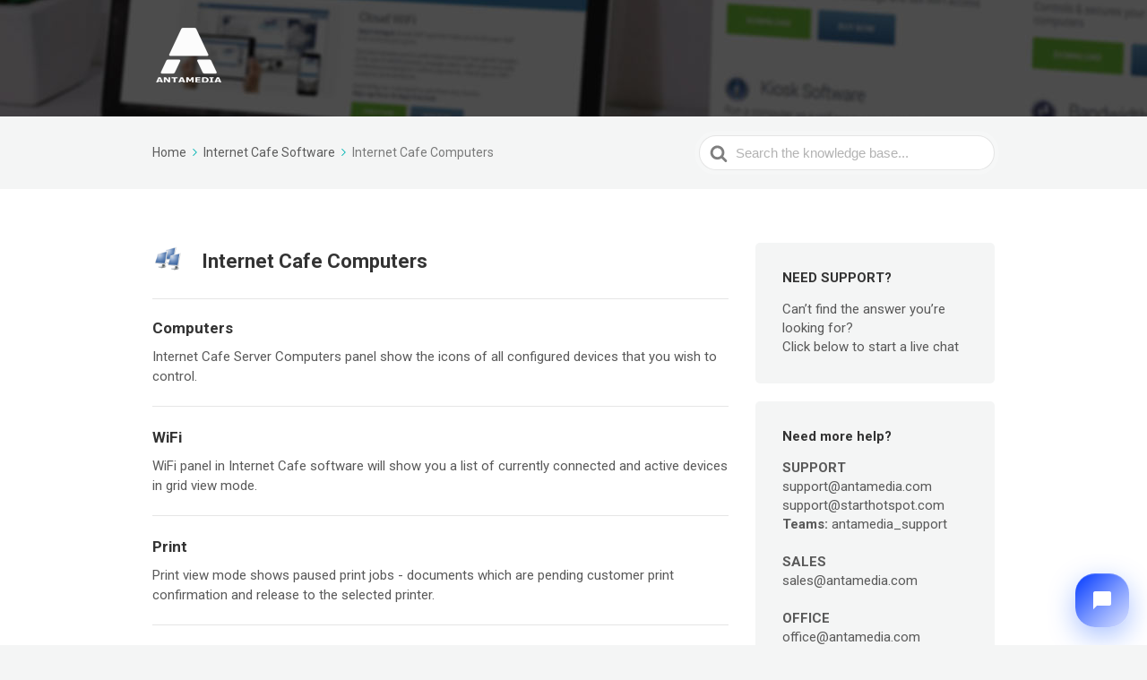

--- FILE ---
content_type: text/html; charset=UTF-8
request_url: https://go.antamedia.com/to/internet-cafe-computers-panel/
body_size: 5468
content:

<!DOCTYPE html>
<html lang="en-US" prefix="og: http://ogp.me/ns#">
    <head>
        <meta http-equiv="x-ua-compatible" content="ie=edge">
        <meta charset="UTF-8" />
        <meta name="viewport" content="width=device-width, initial-scale=1">
        <link rel="profile" href="https://gmpg.org/xfn/11" />
        <title>Internet Cafe Computers panel I Antamedia software</title>

<!-- This site is optimized with the Yoast SEO plugin v9.0.3 - https://yoast.com/wordpress/plugins/seo/ -->
<link rel="canonical" href="https://go.antamedia.com/to/internet-cafe-computers-panel/" />
<meta property="og:locale" content="en_US" />
<meta property="og:type" content="object" />
<meta property="og:title" content="Internet Cafe Computers panel I Antamedia software" />
<meta property="og:url" content="https://go.antamedia.com/to/internet-cafe-computers-panel/" />
<meta property="og:site_name" content="Help and support center" />
<meta name="twitter:card" content="summary_large_image" />
<meta name="twitter:title" content="Internet Cafe Computers panel I Antamedia software" />
<!-- / Yoast SEO plugin. -->

<link rel='dns-prefetch' href='//fonts.googleapis.com' />
<link rel='dns-prefetch' href='//s.w.org' />
<link rel="alternate" type="application/rss+xml" title="Help and support center &raquo; Feed" href="https://go.antamedia.com/feed/" />
<link rel="alternate" type="application/rss+xml" title="Help and support center &raquo; Comments Feed" href="https://go.antamedia.com/comments/feed/" />
<link rel="alternate" type="application/rss+xml" title="Help and support center &raquo; Internet Cafe Computers Article Category Feed" href="https://go.antamedia.com/to/internet-cafe-computers-panel/feed/" />
		<script type="b60129a945e5f069a43e815c-text/javascript">
			window._wpemojiSettings = {"baseUrl":"https:\/\/s.w.org\/images\/core\/emoji\/11\/72x72\/","ext":".png","svgUrl":"https:\/\/s.w.org\/images\/core\/emoji\/11\/svg\/","svgExt":".svg","source":{"concatemoji":"https:\/\/go.antamedia.com\/wp-includes\/js\/wp-emoji-release.min.js?ver=4.9.26"}};
			!function(e,a,t){var n,r,o,i=a.createElement("canvas"),p=i.getContext&&i.getContext("2d");function s(e,t){var a=String.fromCharCode;p.clearRect(0,0,i.width,i.height),p.fillText(a.apply(this,e),0,0);e=i.toDataURL();return p.clearRect(0,0,i.width,i.height),p.fillText(a.apply(this,t),0,0),e===i.toDataURL()}function c(e){var t=a.createElement("script");t.src=e,t.defer=t.type="text/javascript",a.getElementsByTagName("head")[0].appendChild(t)}for(o=Array("flag","emoji"),t.supports={everything:!0,everythingExceptFlag:!0},r=0;r<o.length;r++)t.supports[o[r]]=function(e){if(!p||!p.fillText)return!1;switch(p.textBaseline="top",p.font="600 32px Arial",e){case"flag":return s([55356,56826,55356,56819],[55356,56826,8203,55356,56819])?!1:!s([55356,57332,56128,56423,56128,56418,56128,56421,56128,56430,56128,56423,56128,56447],[55356,57332,8203,56128,56423,8203,56128,56418,8203,56128,56421,8203,56128,56430,8203,56128,56423,8203,56128,56447]);case"emoji":return!s([55358,56760,9792,65039],[55358,56760,8203,9792,65039])}return!1}(o[r]),t.supports.everything=t.supports.everything&&t.supports[o[r]],"flag"!==o[r]&&(t.supports.everythingExceptFlag=t.supports.everythingExceptFlag&&t.supports[o[r]]);t.supports.everythingExceptFlag=t.supports.everythingExceptFlag&&!t.supports.flag,t.DOMReady=!1,t.readyCallback=function(){t.DOMReady=!0},t.supports.everything||(n=function(){t.readyCallback()},a.addEventListener?(a.addEventListener("DOMContentLoaded",n,!1),e.addEventListener("load",n,!1)):(e.attachEvent("onload",n),a.attachEvent("onreadystatechange",function(){"complete"===a.readyState&&t.readyCallback()})),(n=t.source||{}).concatemoji?c(n.concatemoji):n.wpemoji&&n.twemoji&&(c(n.twemoji),c(n.wpemoji)))}(window,document,window._wpemojiSettings);
		</script>
		<style type="text/css">
img.wp-smiley,
img.emoji {
	display: inline !important;
	border: none !important;
	box-shadow: none !important;
	height: 1em !important;
	width: 1em !important;
	margin: 0 .07em !important;
	vertical-align: -0.1em !important;
	background: none !important;
	padding: 0 !important;
}
</style>
<link rel='stylesheet' id='responsive-lightbox-prettyphoto-css'  href='https://go.antamedia.com/wp-content/plugins/responsive-lightbox/assets/prettyphoto/css/prettyPhoto.min.css?ver=2.0.5' type='text/css' media='all' />
<link rel='stylesheet' id='ht-theme-style-css'  href='https://go.antamedia.com/wp-content/themes/knowall/css/style.css?ver=4.9.26' type='text/css' media='all' />
<style id='ht-theme-style-inline-css' type='text/css'>
.site-header {background-color: #00b4b3 }.nav-header > ul > li.menu-item-has-children > a::after {background-image: url("data:image/svg+xml,%3Csvg xmlns='http://www.w3.org/2000/svg' viewBox='0 0 34.1 19' fill='%23ffffff'%3E%3Cpath d='M17 19c-0.5 0-1-0.2-1.4-0.6L0.6 3.4c-0.8-0.8-0.8-2 0-2.8 0.8-0.8 2-0.8 2.8 0L17 14.2 30.7 0.6c0.8-0.8 2-0.8 2.8 0 0.8 0.8 0.8 2 0 2.8L18.4 18.4C18 18.8 17.5 19 17 19z'/%3E%3C/svg%3E");}.ht-container, .ht-sitecontainer--boxed { max-width: 1000px }.hkb-category .hkb-category__link { border-bottom: 1px solid #e6e6e6; } .hkb-category.hkb-category--witharticles { border-bottom: 1px solid #e6e6e6; }.hkb_widget_toc ol li.active > a { background: rgba( 0 ,180, 179, 0.8); }
</style>
<link rel='stylesheet' id='ht-childtheme-style-css'  href='https://go.antamedia.com/wp-content/themes/knowall-child/style.css?ver=4.9.26' type='text/css' media='all' />
<link rel='stylesheet' id='kirki_google_fonts-css'  href='https://fonts.googleapis.com/css?family=Roboto%3A700%2Cregular&#038;subset' type='text/css' media='all' />
<link rel='stylesheet' id='kirki-styles-ht_theme-css'  href='https://go.antamedia.com/wp-content/themes/knowall/inc/kirki/assets/css/kirki-styles.css' type='text/css' media='all' />
<style id='kirki-styles-ht_theme-inline-css' type='text/css'>
.site-header .site-header__title, .nav-header ul li a{color:#fff;}.nav-header .nav-header__mtoggle span, .nav-header .nav-header__mtoggle span::before, .nav-header .nav-header__mtoggle span::after{background:#fff;}a{color:#00b4b3;}button, input[type="reset"], input[type="submit"], input[type="button"], .hkb-article__content ol li:before, .hkb-article__content ul li:before, .hkb_widget_exit__btn{background:#00b4b3;}.hkb-breadcrumbs__icon{fill:#00b4b3;}.hkb-article__title a:hover, .ht-post__title a:hover{color:#00b4b3;}.hkb-article-attachment__icon{fill:#00b4b3;}a:hover{color:#00a8a8;}button:hover, input[type="reset"]:hover, input[type="submit"]:hover, input[type="button"]:hover, .ht-transferbox__btn:hover{background:#00a8a8;}.ht-container{max-width:1000px;}.ht-sitecontainer--boxed{max-width:1000px;}h1, h2, h3, h4, h5{font-family:Roboto, Helvetica, Arial, sans-serif;font-weight:700;font-style:normal;letter-spacing:0;color:#333333;}body{font-family:Roboto, Helvetica, Arial, sans-serif;font-weight:400;font-style:normal;font-size:17px;line-height:1.55;letter-spacing:0;color:#595959;}.hkb-category .hkb-category__iconwrap{flex-basis:35px;min-width:35px;}.hkb-category .hkb-category__iconwrap img, .ht-categoryheader .hkb-category__iconwrap img{max-width:35px;max-height:35px;}
</style>
<script type="b60129a945e5f069a43e815c-text/javascript" src='https://go.antamedia.com/wp-includes/js/jquery/jquery.js?ver=1.12.4'></script>
<script type="b60129a945e5f069a43e815c-text/javascript" src='https://go.antamedia.com/wp-includes/js/jquery/jquery-migrate.min.js?ver=1.4.1'></script>
<script type="b60129a945e5f069a43e815c-text/javascript" src='https://go.antamedia.com/wp-content/plugins/responsive-lightbox/assets/prettyphoto/js/jquery.prettyPhoto.min.js?ver=2.0.5'></script>
<script type="b60129a945e5f069a43e815c-text/javascript" src='https://go.antamedia.com/wp-content/plugins/responsive-lightbox/assets/infinitescroll/infinite-scroll.pkgd.min.js?ver=4.9.26'></script>
<script type="b60129a945e5f069a43e815c-text/javascript">
/* <![CDATA[ */
var rlArgs = {"script":"prettyphoto","selector":"lightbox","customEvents":"","activeGalleries":"1","animationSpeed":"normal","slideshow":"0","slideshowDelay":"5000","slideshowAutoplay":"0","opacity":"0.75","showTitle":"1","allowResize":"0","allowExpand":"1","width":"1080","height":"720","separator":"\/","theme":"light_rounded","horizontalPadding":"20","hideFlash":"0","wmode":"opaque","videoAutoplay":"0","modal":"0","deeplinking":"0","overlayGallery":"1","keyboardShortcuts":"1","social":"0","woocommerce_gallery":"0","ajaxurl":"https:\/\/go.antamedia.com\/wp-admin\/admin-ajax.php","nonce":"0352965fdf"};
/* ]]> */
</script>
<script type="b60129a945e5f069a43e815c-text/javascript" src='https://go.antamedia.com/wp-content/plugins/responsive-lightbox/js/front.js?ver=2.0.5'></script>
<link rel='https://api.w.org/' href='https://go.antamedia.com/wp-json/' />
<link rel="EditURI" type="application/rsd+xml" title="RSD" href="https://go.antamedia.com/xmlrpc.php?rsd" />
<link rel="wlwmanifest" type="application/wlwmanifest+xml" href="https://go.antamedia.com/wp-includes/wlwmanifest.xml" /> 
<meta name="generator" content="WordPress 4.9.26" />
<meta name="generator" content="Heroic Knowledge Base v2.11.4" />
<meta name="generator" content="KnowAll Child Theme v1.3.2" />
    </head>
<body class="archive tax-ht_kb_category term-internet-cafe-computers-panel term-91 ht-kb" itemscope itemtype="https://schema.org/WebPage" data-spy="scroll" data-offset="40" data-target="#navtoc">
<div class="ht-sitecontainer ht-sitecontainer--wide">

<!-- .site-header -->
<div class="site-header">

    <header class="site-header__banner" itemscope itemtype="http://schema.org/WPHeader">
    <div class="ht-container">

        <!-- .site-logo -->
        <div class="site-logo">
            <a href="https://go.antamedia.com" data-ht-sitetitle="Help and support center">
                                                    <img alt="Help and support center" src="https://go.antamedia.com/wp-content/themes/knowall/img/logo.png" />
                                                    <meta itemprop="headline" content="Help and support center">
                            </a>
        </div>
        <!-- /.site-logo -->

                    <!-- .nav-primary -->
            <nav class="nav-header" itemscope itemtype="https://schema.org/SiteNavigationElement">
                <button id="ht-navtoggle" class="nav-header__mtoggle"><span>Menu</span></button>
                            </nav>
            <!-- /.nav-primary -->
        
    </div>
    </header>
    <!-- /.site-header -->

    
    

</div>
<!-- /.site-header -->

<div class="ht-pageheader">
<div class="ht-container">

    
<!-- .hkb-breadcrumbs -->
<div class="hkb-breadcrumbs_wrap">
            <ol class="hkb-breadcrumbs" itemscope itemtype="https://schema.org/BreadcrumbList" >
                                        <li itemprop="itemListElement" itemscope itemtype="https://schema.org/ListItem">
                                            <a itemprop="item" href="https://go.antamedia.com">
                            <span itemprop="name">Home</span>
                            <svg class="hkb-breadcrumbs__icon" xmlns="http://www.w3.org/2000/svg" viewBox="0 0 19 34.1"><g><path d="M19,17c0,0.5-0.2,1-0.6,1.4L3.4,33.5c-0.8,0.8-2,0.8-2.8,0c-0.8-0.8-0.8-2,0-2.8L14.2,17L0.6,3.4c-0.8-0.8-0.8-2,0-2.8  c0.8-0.8,2-0.8,2.8,0l15.1,15.1C18.8,16,19,16.5,19,17z"/></g></svg>
                        </a>
                                        <meta itemprop="position" content="1" />
                </li>               
                            <li itemprop="itemListElement" itemscope itemtype="https://schema.org/ListItem">
                                            <a itemprop="item" href="https://go.antamedia.com/to/internet-cafe/">
                            <span itemprop="name">Internet Cafe Software</span>
                            <svg class="hkb-breadcrumbs__icon" xmlns="http://www.w3.org/2000/svg" viewBox="0 0 19 34.1"><g><path d="M19,17c0,0.5-0.2,1-0.6,1.4L3.4,33.5c-0.8,0.8-2,0.8-2.8,0c-0.8-0.8-0.8-2,0-2.8L14.2,17L0.6,3.4c-0.8-0.8-0.8-2,0-2.8  c0.8-0.8,2-0.8,2.8,0l15.1,15.1C18.8,16,19,16.5,19,17z"/></g></svg>
                        </a>
                                        <meta itemprop="position" content="2" />
                </li>               
                            <li itemprop="itemListElement" itemscope itemtype="https://schema.org/ListItem">
                                            <span itemprop="item">
                            <span itemprop="name">Internet Cafe Computers</span>
                        </span> 
                                        <meta itemprop="position" content="3" />
                </li>               
                    </ol>       
    </div>  
<!-- /.hkb-breadcrumbs -->    
<form class="hkb-site-search" method="get" action="https://go.antamedia.com/">
    <label class="hkb-screen-reader-text" for="hkb-search">Search For</label>
    <input id="hkb-search" class="hkb-site-search__field" type="text" value="" placeholder="Search the knowledge base..." name="s" autocomplete="off">
    <img class="hkb-site-search__loader" src="https://go.antamedia.com/wp-content/themes/knowall/img/loading.svg" alt="Searching..." />
    <input type="hidden" name="ht-kb-search" value="1" />
    <button class="hkb-site-search__button" type="submit"><span>Search</span></button>
</form>
</div>
</div>
<!-- .ht-page -->
<div class="ht-page ht-page--sidebarright">
<div class="ht-container">

    
    <div class="ht-page__content">
                <div class="ht-categoryheader  hkb-category--style7 hkb-category--withicon">
                            <div class="hkb-category__iconwrap"><img src="https://go.antamedia.com/wp-content/uploads/2019/04/computers_icon.png" class="hkb-category__icon" alt="Internet Cafe Computers" /></div>
                        <div class="ht-categoryheader__content">
                <h1 class="ht-categoryheader__title">
                    Internet Cafe Computers                </h1>
                            </div>
        </div>

    	
                    
        <ul class="ht-articlelist">
                        	<li>
        			<article id="post-2128" class="hkb-articlemini" itemscope itemtype="https://schema.org/CreativeWork">
	
	<h2 class="hkb-article__title" itemprop="headline">
	  <a href="https://go.antamedia.com/help/cafe-computers/">
	    Computers	  </a>
	</h2>

		  <div class="hkb-article__excerpt">
	   	Internet Cafe Server Computers panel show the icons of all configured devices that you wish to control.	  </div>
	    
</article>            	</li>
                        	<li>
        			<article id="post-2584" class="hkb-articlemini" itemscope itemtype="https://schema.org/CreativeWork">
	
	<h2 class="hkb-article__title" itemprop="headline">
	  <a href="https://go.antamedia.com/help/internet-cafe-computers-wifi/">
	    WiFi	  </a>
	</h2>

		  <div class="hkb-article__excerpt">
	   	WiFi panel in Internet Cafe software will show you a list of currently connected and active devices in grid view mode.	  </div>
	    
</article>            	</li>
                        	<li>
        			<article id="post-2583" class="hkb-articlemini" itemscope itemtype="https://schema.org/CreativeWork">
	
	<h2 class="hkb-article__title" itemprop="headline">
	  <a href="https://go.antamedia.com/help/cafe-print/">
	    Print	  </a>
	</h2>

		  <div class="hkb-article__excerpt">
	   	Print view mode shows paused print jobs - documents which are pending customer print confirmation and release to the selected printer.	  </div>
	    
</article>            	</li>
                        	<li>
        			<article id="post-2590" class="hkb-articlemini" itemscope itemtype="https://schema.org/CreativeWork">
	
	<h2 class="hkb-article__title" itemprop="headline">
	  <a href="https://go.antamedia.com/help/cafe-chat/">
	    Chat	  </a>
	</h2>

		  <div class="hkb-article__excerpt">
	   	Chat button will load chat window over which you can communicate with all client computers or some of them individually.	  </div>
	    
</article>            	</li>
                        	<li>
        			<article id="post-2593" class="hkb-articlemini" itemscope itemtype="https://schema.org/CreativeWork">
	
	<h2 class="hkb-article__title" itemprop="headline">
	  <a href="https://go.antamedia.com/help/cafe-menu/">
	    Menu	  </a>
	</h2>

		  <div class="hkb-article__excerpt">
	   	From Menu page operator can see finished sessions, orders, customers messages and running applications on Client computers	  </div>
	    
</article>            	</li>
                        	<li>
        			<article id="post-2600" class="hkb-articlemini" itemscope itemtype="https://schema.org/CreativeWork">
	
	<h2 class="hkb-article__title" itemprop="headline">
	  <a href="https://go.antamedia.com/help/cafe-client-management/">
	    Client Management	  </a>
	</h2>

		  <div class="hkb-article__excerpt">
	   	Management of the client computers is also carried out from the Computer panel.	  </div>
	    
</article>            	</li>
                   
        </ul>

        
        
    </div>

    	<!-- .sidebar -->
	<aside class="sidebar" itemscope itemtype="https://schema.org/WPSideBar">   
		<section id="text-3" class="widget widget_text"><h3 class="widget__title">NEED SUPPORT?</h3>			<div class="textwidget"><p>Can&#8217;t find the answer you&#8217;re looking for?<br />
Click below to start a live chat</p>
</div>
		</section><section id="custom_html-2" class="widget_text widget widget_custom_html"><h3 class="widget__title">Need more help?</h3><div class="textwidget custom-html-widget"><strong>SUPPORT</strong>
<br><a href="/cdn-cgi/l/email-protection" class="__cf_email__" data-cfemail="097a7c7979667b7d4968677d68646c6d6068276a6664">[email&#160;protected]</a>
<br><a href="/cdn-cgi/l/email-protection" class="__cf_email__" data-cfemail="9be8eeebebf4e9efdbe8effae9eff3f4efe8ebf4efb5f8f4f6">[email&#160;protected]</a>
<strong>Teams:</strong> antamedia_support
<br>
<br>
<strong>SALES</strong><br>
<a href="/cdn-cgi/l/email-protection" class="__cf_email__" data-cfemail="1261737e776152737c66737f77767b733c717d7f">[email&#160;protected]</a>
<br>
<br>
<strong>OFFICE</strong> <a href="/cdn-cgi/l/email-protection" class="__cf_email__" data-cfemail="640b02020d070124050a10050901000d054a070b09">[email&#160;protected]</a>
<br></div></section>	</aside>
	<!-- /.sidebar -->

</div>
</div>
<!-- /.ht-page -->

<!-- .site-footer -->
<footer class="site-footer" itemscope itemtype="https://schema.org/WPFooter">
<div class="ht-container">

				<nav class="nav-footer">
			<div class="menu-footer-menu-container"><ul id="menu-footer-menu" class=""><li id="menu-item-895" class="menu-item menu-item-type-custom menu-item-object-custom menu-item-895"><a target="_blank" href="https://www.antamedia.com/">Antamedia Home</a></li>
<li id="menu-item-4790" class="menu-item menu-item-type-custom menu-item-object-custom menu-item-4790"><a href="https://www.antamedia.com/contact/">Contact</a></li>
</ul></div>		</nav>
	
</div>
</footer> 
<!-- /.site-footer -->

<div class="ht-global-overlay"></div>
<script data-cfasync="false" src="/cdn-cgi/scripts/5c5dd728/cloudflare-static/email-decode.min.js"></script><script type="b60129a945e5f069a43e815c-text/javascript" src='https://go.antamedia.com/wp-content/plugins/ht-knowledge-base/js/jquery.livesearch.js?ver=4.9.26'></script>
<script type="b60129a945e5f069a43e815c-text/javascript">
/* <![CDATA[ */
var hkbJSSettings = {"liveSearchUrl":"https:\/\/go.antamedia.com\/?ajax=1&ht-kb-search=1&s=","focusSearchBox":""};
/* ]]> */
</script>
<script type="b60129a945e5f069a43e815c-text/javascript" src='https://go.antamedia.com/wp-content/plugins/ht-knowledge-base/js/hkb-livesearch-js.min.js?ver=4.9.26'></script>
<script type="b60129a945e5f069a43e815c-text/javascript" src='https://go.antamedia.com/wp-content/themes/knowall/js/js.min.js?ver=4.9.26'></script>
<script type="b60129a945e5f069a43e815c-text/javascript" src='https://go.antamedia.com/wp-content/themes/knowall/js/affix.js?ver=4.9.26'></script>
<script type="b60129a945e5f069a43e815c-text/javascript" src='https://go.antamedia.com/wp-content/themes/knowall/js/scrollspy.js?ver=4.9.26'></script>
<script type="b60129a945e5f069a43e815c-text/javascript" src='https://go.antamedia.com/wp-includes/js/wp-embed.min.js?ver=4.9.26'></script>
</div>
<!-- /.ht-site-container -->
<script async src="https://antamedia.net/Scripts/Chat/chat.widget.js" data-amc-key="AAAA2C353985" type="b60129a945e5f069a43e815c-text/javascript"></script>
<script src="/cdn-cgi/scripts/7d0fa10a/cloudflare-static/rocket-loader.min.js" data-cf-settings="b60129a945e5f069a43e815c-|49" defer></script></body>
</html>

--- FILE ---
content_type: text/css
request_url: https://go.antamedia.com/wp-content/themes/knowall-child/style.css?ver=4.9.26
body_size: 92
content:
/*
Theme Name:     KnowAll Child Theme
Theme URI: 		http://herothemes.com/
Description:    Child theme for KnowAll 
Author: 		HeroThemes
Author URI: 	http://herothemes.com
Template:       knowall
Version:        1.0.0
*/

/* ------- Insert custom styles below this line ------- */

.site-header {
    background-image: url(https://go.antamedia.com/wp-content/uploads/2019/04/header4.jpg) !important;
    background-position: center center;
}

#site-header {
    background-image: url(https://go.antamedia.com/wp-content/uploads/2019/04/header4.jpg) !important;
    background-position: center center;
}

.icon_title{float:left !important;    padding-right: 6px;}

.h5title{
    padding-top: 0px !important;
    padding-bottom: 0px !important;
    margin: 0px !important;
}

.hkb-breadcrumbs_wrap img {
    display: none !important;
}

.hkb-feedback {
    display: none !important;
}

.hkb-article__title a:hover, .ht-post__title a:hover {

    color: #5780b2;

}

.hkb_widget_exit__btn {
    background: #5780b2;
}

.hkb_widget_toc ol li.active > a {

    background: #5780b2;

}

.hkb_widget_exit__btn{
	border-radius: 5px  !important;
	background: #8ac73c !important;
}

.site-header {
    background-color: #4b6c91 !important;
}


--- FILE ---
content_type: application/javascript
request_url: https://antamedia.net/Scripts/Chat/chat.widget.js
body_size: 16574
content:
/*! Antamedia Chat Widget - standalone injector */
(function(window, document){
  'use strict';
  if (window.AMChatWidget) return; // singleton
  var W = { version: '1.0.0' };
  window.AMChatWidget = W;

  // Read widget key from <script data-amc-key="..."> or query ?k=...
  function getWidgetKey() {
    try {
      // Prefer currentScript
      var s = document.currentScript || null;
      // Fallback: scan for our script tag by name (either chat.widget.js or antamedia.chat.widget.js)
      if (!s) {
        var arr = document.getElementsByTagName('script');
        for (var i = arr.length - 1; i >= 0; i--) {
          var src = arr[i].src || '';
          if (/chat\.widget\.js|antamedia\.chat\.widget\.js/i.test(src)) { s = arr[i]; break; }
        }
      }
      var val = null;
      if (s) {
        if (s.getAttribute) val = s.getAttribute('data-amc-key');
        if (!val) {
          var m = /[?&]k=([^&#]+)/.exec(s.src || '');
          if (m) val = decodeURIComponent(m[1]);
        }
      }
      // Second pass: if no value yet, try to find a chat.widget.js tag specifically to read data attribute
      if (!val) {
        var list = document.getElementsByTagName('script');
        for (var j = list.length - 1; j >= 0; j--) {
          var src2 = list[j].src || '';
          if (/chat\.widget\.js/i.test(src2)) {
            var v2 = list[j].getAttribute && list[j].getAttribute('data-amc-key');
            if (v2) { val = v2; break; }
          }
        }
      }
      // Fallback to global
      if (!val && typeof window.AM_WIDGET_KEY === 'string') val = window.AM_WIDGET_KEY;
      return val || null;
    } catch (_) { return null; }
  }
  var WIDGET_KEY = getWidgetKey();

  // Determine base origin for API and assets. Default to the widget script's origin.
  function getBaseOrigin() {
    try {
      var s = document.currentScript || null;
      if (!s) {
        var arr = document.getElementsByTagName('script');
        for (var i = arr.length - 1; i >= 0; i--) {
          var src = arr[i].src || '';
          if (/chat\.widget\.js|antamedia\.chat\.widget\.js/i.test(src)) { s = arr[i]; break; }
        }
      }
      var override = s && s.getAttribute && s.getAttribute('data-amc-origin');
      if (override) { try { return new URL(override).origin; } catch (_) { return String(override).replace(/\/$/, ''); } }
      var origin = s && s.src ? new URL(s.src, location.href).origin : location.origin;
      return origin;
    } catch (_) { return location.origin; }
  }
  var BASE = getBaseOrigin();

  // --- Utilities
  function uuid(){
    try{
      var r = crypto.getRandomValues(new Uint8Array(16));
      r[6] = (r[6] & 0x0f) | 0x40; // version
      r[8] = (r[8] & 0x3f) | 0x80; // variant
      var h = Array.from(r).map(function(b){ return (b+0x100).toString(16).substr(1); }).join('');
      return h.substr(0,8)+'-'+h.substr(8,4)+'-'+h.substr(12,4)+'-'+h.substr(16,4)+'-'+h.substr(20);
    }catch(_){
      return (Math.random().toString(16).slice(2)+Date.now().toString(16)).replace(/(.{8})(.{4})(.{4})(.{4})(.{12}).*/, '$1-$2-$3-$4-$5');
    }
  }
  function el(tag, attrs, html){ var e = document.createElement(tag); if(attrs){ Object.keys(attrs).forEach(function(k){ e.setAttribute(k, attrs[k]); }); } if(html!=null) e.innerHTML = html; return e; }
  function injectStyle(css){ var s = el('style', { id: 'amc-style' }); s.textContent = css; (document.head||document.documentElement).appendChild(s); }
  function loadScript(src){ return new Promise(function(res, rej){ var s = el('script', { src: src, async: true }); s.onload = function(){ res(); }; s.onerror = function(){ rej(new Error('Failed to load '+src)); }; (document.head||document.documentElement).appendChild(s); }); }

  // --- Styles (scoped)
  var CSS = "\
#amc-panel, #amc-msgs, #amc-compose, #amc-prechat, #amc-card, #amc-floating, #amc-hdr { font-family: -apple-system, BlinkMacSystemFont, 'Segoe UI', Roboto, Oxygen, Ubuntu, Cantarell, 'Helvetica Neue', Arial, 'Noto Sans', 'Liberation Sans', sans-serif; } \
#amc-floating{position:fixed;right:20px;bottom:20px;width:60px;height:60px;border-radius:22px;display:flex;align-items:center;justify-content:center;cursor:pointer;opacity:0;transform:translateY(6px) scale(.98);pointer-events:none;background:transparent;box-shadow:0 10px 30px rgba(13,82,255,.35),0 1px 0 rgba(255,255,255,.2) inset;z-index:2147483647;transition:opacity .2s ease,transform .2s ease,box-shadow .2s ease} \
#amc-floating:hover{transform:translateY(-2px);box-shadow:0 14px 34px rgba(13,82,255,.45)} \
.amc-ready #amc-floating{opacity:1;transform:translateY(0) scale(1);pointer-events:auto} \
#amc-floating svg{display:block} \
#amc-panel{position:fixed;right:20px;bottom:100px;width:380px;height:min(70vh,600px);background:#fff;border-radius:18px;box-shadow:0 16px 40px rgba(0,0,0,.25);display:none;flex-direction:column;overflow:hidden;z-index:2147483647} \
@media (max-width: 480px) { \
  #amc-panel{right:10px;left:10px;width:auto;max-width:calc(100vw - 20px)} \
  #amc-floating{right:15px;bottom:15px} \
} \
#amc-panel.open{display:flex} \
#amc-hdr{background:linear-gradient(135deg,#0b4aa2 0%,#1f7ae0 60%,#2aa3ff 100%);color:#fff;padding:14px 16px;display:flex;justify-content:space-between;align-items:center} \
#amc-brand{width:40px;height:40px;border-radius:11%;background:#fff url('" + BASE + "/Content/images/Antamedia-header-logo.png') center/contain no-repeat;box-shadow:0 1px 3px rgba(0,0,0,.2);margin-right:10px} \
#amc-hleft{display:flex;align-items:center;gap:10px} \
#amc-htitle{font-size:14px;font-weight:600} \
#amc-hsub{font-size:12px;opacity:.9;margin-top:2px} \
#amc-min{background:rgba(255,255,255,.18);color:#fff;border:0;width:28px;height:28px;border-radius:6px;cursor:pointer;display:flex;align-items:center;justify-content:center} \
#amc-msgs{flex:1 1 auto;overflow-y:auto;background:#fff;padding:12px 14px;font-size: 14px;} \
/* Bubble layout to match Chat page */ \
#amc-panel .msg{display:flex;flex-direction:column;gap:4px;margin:8px 0} \
#amc-panel .msg.in{align-items:flex-start} \
#amc-panel .msg.out{align-items:flex-end} \
#amc-panel .msg .bubble{position:relative;display:inline-block;max-width:75%;width:auto;padding:10px 12px;border-radius:18px;line-height:1.35;word-wrap:break-word;white-space:pre-wrap} \
#amc-panel .msg.in .bubble{background:#f1f3f7;color:#111;border-radius:18px 18px 18px 6px} \
#amc-panel .msg.out .bubble{background:linear-gradient(135deg,#1a6be0,#0666ff);color:#fff;border-radius:18px 18px 6px 18px} \
/* Day separator */ \
#amc-panel .day-sep{display:flex;align-items:center;gap:10px;margin:10px 0;color:#9aa0a6;font-size:12px} \
#amc-panel .day-sep:before,#amc-panel .day-sep:after{content:\"\";height:1px;background:#e6ebf2;flex:1} \
#amc-panel .day-sep span{white-space:nowrap} \
#amc-panel .msg.out .bubble.amc-pending{opacity:.6} \
#amc-hsub.reconnecting{opacity:.9} \
#amc-compose{display:flex;align-items:center;gap:10px;padding:12px 14px;border-top:1px solid #edf0f5;background:#fff} \
#amc-input{flex:1 1 auto;padding:10px 2px;border:none;outline:none;background:transparent;font-size:14px;font-family:inherit;color:inherit;box-shadow:none;min-width:0;color: #25282f;} \
#amc-input:focus{border-bottom-color:#b5c6ff} \
.amc-btn{padding:10px 16px;background:linear-gradient(135deg,#1a6be0,#0666ff);color:#fff;border:0;border-radius:10px;cursor:pointer;font-weight:600} \
#amc-send{width:40px;height:40px;border-radius:50%;padding:0;display:flex;align-items:center;justify-content:center} \
#amc-send-wrap{position:relative;display:flex;align-items:center} \
#amc-send-tip{position:absolute;right:0;bottom:46px;background:#fff;color:#1f2a37;border-radius:10px;box-shadow:0 6px 20px rgba(0,0,0,.12);padding:8px 10px;font-size:12px;display:none;min-width:120px;z-index:3} \
#amc-send-wrap:hover #amc-send-tip{display:block} \
#amc-attach-wrap{position:relative;display:flex;align-items:center} \
#amc-attach{width:40px;height:40px;border-radius:50%;border:0;background:#eef3ff;color:#1a6be0;display:flex;align-items:center;justify-content:center} \
#amc-attach-tip{position:absolute;right:0;bottom:46px;background:#fff;color:#1f2a37;border-radius:10px;box-shadow:0 6px 20px rgba(0,0,0,.12);padding:8px 10px;font-size:12px;display:none;min-width:140px;z-index:3} \
#amc-attach-wrap:hover #amc-attach-tip{display:block} \
#amc-prechat{position:absolute;inset:64px 0 0 0;background:rgba(0,0,0,.08);display:none;justify-content:center;align-items:flex-end;padding-bottom:0} \
#amc-prechat.open{display:flex} \
#amc-card{z-index: 2;width:calc(100% - 24px);margin:0 12px 12px 12px;background:#fff;border-radius:16px;box-shadow:0 6px 20px rgba(0,0,0,.1);padding:16px} \
#amc-card .title{font-weight:700;color:#1f2a37;margin-bottom:12px} \
.amc-field{margin:8px 0} \
.amc-field input{width:100%;width: -webkit-fill-available;padding:12px 12px;background:#f5f7fb;border:none;border-radius:10px;outline:none;font-size:14px; color: #25282f;} \
/* Prechat valid indicator */ \
.amc-field{ position:relative; } \
.amc-field.valid input{ padding-right:32px; } \
.amc-field.valid:after{ content:''; position:absolute; right:10px; top:50%; transform:translateY(-50%); width:18px; height:18px; background:url('data:image/svg+xml;utf8,<svg xmlns=\"http://www.w3.org/2000/svg\" viewBox=\"0 0 24 24\" fill=\"none\" stroke=\"%2322c55e\" stroke-width=\"3\" stroke-linecap=\"round\" stroke-linejoin=\"round\"><path d=\"M20 6L9 17l-5-5\"/></svg>') no-repeat center/contain; } \
/* Prechat validation styles */ \
.amc-field.invalid input{ border:1px solid #ef4444; background:#fff8f8; } \
.amc-err{ color:#d32f2f; font-size:12px; margin-top:6px; } \
.amc-btn[disabled]{ opacity:.6; cursor:not-allowed; } \
/* Image preview modal */ \
.amc-img-modal{ position:fixed; inset:0; background:rgba(0,0,0,.85); display:none; align-items:center; justify-content:center; z-index:2147483000; touch-action:none; } \
.amc-img-modal.open{ display:flex; } \
.amc-img-modal img{ max-width:90vw; max-height:90vh; border-radius:8px; box-shadow:0 10px 40px rgba(0,0,0,.5); transition: transform .1s ease; transform-origin: center center; } \
.amc-img-modal img.zoomed{ max-width:none; max-height:none; } \
.amc-img-btn{ width:34px; height:34px; border-radius:50%; background:rgba(255,255,255,.16); color:#fff; border:1px solid rgba(255,255,255,.28); display:flex; align-items:center; justify-content:center; cursor:pointer; } \
.amc-img-btn:hover{ background:rgba(255,255,255,.26); } \
.amc-img-close{ position:absolute; top:12px; right:12px; } \
.amc-img-nav{ position:absolute; top:12px; left:12px; display:flex; gap:8px; } \
";

  // --- DOM
  function buildDOM(){
    if (document.getElementById('amc-floating')) return;
    injectStyle(CSS);
    var bubble = el('div', { id: 'amc-floating', role: 'button', 'aria-label': 'Open chat' }, '\n<svg fill="#FFFFFF" height="24" viewBox="0 0 24 24" width="24" xmlns="http://www.w3.org/2000/svg" aria-hidden="true"><path d="M20 2H4c-1.1 0-2 .9-2 2v18l4-4h14c1.1 0 2-.9 2-2V4c0-1.1-.9-2-2-2z"></path><path d="M0 0h24v24H0z" fill="none"></path></svg>');
    var panel = el('div', { id: 'amc-panel', role:'dialog', 'aria-label':'Chat panel' });
    panel.innerHTML = ''+
      '<div id="amc-hdr">\n  <div id="amc-hleft">\n    <div id="amc-brand"></div>\n    <div><div id="amc-htitle">Need help?</div><div id="amc-hsub">We reply immediately</div></div>\n  </div>\n  <button id="amc-min" aria-label="Minimize">\n    <svg width="18" height="18" viewBox="0 0 24 24" fill="none" xmlns="http://www.w3.org/2000/svg" aria-hidden="true"><path d="M6 19h12" stroke="white" stroke-width="2" stroke-linecap="round"/></svg>\n  </button>\n</div>\n'+
      '<div id="amc-msgs"></div>\n'+
      // Image preview modal overlay
      '<div id="amc-img-modal" class="amc-img-modal" aria-hidden="true">\n'
    + '  <div class="amc-img-nav">\n'
    + '    <button id="amc-img-prev" class="amc-img-btn" aria-label="Previous image"><svg viewBox="0 0 24 24" width="18" height="18" xmlns="http://www.w3.org/2000/svg"><path d="M15 6l-6 6 6 6" stroke="#ffffff" stroke-width="2" fill="none" stroke-linecap="round" stroke-linejoin="round"/></svg></button>\n'
    + '    <button id="amc-img-next" class="amc-img-btn" aria-label="Next image"><svg viewBox="0 0 24 24" width="18" height="18" xmlns="http://www.w3.org/2000/svg"><path d="M9 6l6 6-6 6" stroke="#ffffff" stroke-width="2" fill="none" stroke-linecap="round" stroke-linejoin="round"/></svg></button>\n'
    + '  </div>\n'
    + '  <button id="amc-img-close" class="amc-img-btn amc-img-close" aria-label="Close"><svg viewBox="0 0 24 24" width="16" height="16" xmlns="http://www.w3.org/2000/svg"><path d="M18 6L6 18M6 6l12 12" stroke="#ffffff" stroke-width="2" stroke-linecap="round" stroke-linejoin="round"/></svg></button>\n'
    + '  <img id="amc-img-modal-img" alt="Image preview" />\n' +
      '</div>\n'+
      '<div id=\"amc-prechat\">\n  <div id=\"amc-card\">\n    <div class=\"title\">Please introduce yourself:</div>\n    <div class=\"amc-field\"><input id=\"amc-name\" type=\"text\" placeholder=\"Enter your name...\" maxlength=\"50\" /></div>\n    <div class=\"amc-field\"><input id=\"amc-email\" type=\"email\" placeholder=\"Enter your email...\" maxlength=\"50\" /></div>\n    <div class=\"amc-field\"><input id=\"amc-phone\" type=\"tel\" placeholder=\"Enter your phone...\" maxlength=\"25\" /></div>\n    <button id=\"amc-pcsend\" class=\"amc-btn\" type=\"button\">Send</button>\n  </div>\n</div>\n'+
      '<div id=\"amc-compose\">\n  <textarea id=\"amc-input\" rows=\"1\" placeholder=\"Enter your message...\" aria-label=\"New message\"></textarea>\n  <input id=\"amc-file\" type=\"file\" accept=\".jpg,.jpeg,.png,.gif,.mp4,.pdf\" style=\"display:none\" />\n  <div id=\"amc-attach-wrap\">\n    <button id=\"amc-attach\" type=\"button\" aria-label=\"Attachment\">\n      <svg viewBox=\"0 0 24 24\" width=\"18\" height=\"18\" xmlns=\"http://www.w3.org/2000/svg\"><path d=\"M16.5 6.5l-7.8 7.8a3 3 0 1 0 4.2 4.2l7.1-7.1a5 5 0 1 0-7.1-7.1L5.7 5.6\" stroke=\"#1a6be0\" stroke-width=\"1.5\" fill=\"none\"/></svg>\n    </button>\n    <div id=\"amc-attach-tip\">Attachment</div>\n  </div>\n  <div id=\"amc-send-wrap\">\n    <button id=\"amc-send\" class=\"amc-btn\" type=\"button\" aria-label=\"Send\">\n      <svg viewBox=\"0 0 24 24\" width=\"20\" height=\"20\" xmlns=\"http://www.w3.org/2000/svg\"><path fill=\"#ffffff\" d=\"M2 21l21-9L2 3v7l15 2-15 2v7z\"/></svg>\n    </button>\n    <div id=\"amc-send-tip\"><div>Send</div><div style=\"font-size:11px;color:#6b7280;\">Shortcut ↩</div></div>\n  </div>\n</div>';

    (document.body||document.documentElement).appendChild(bubble);
    (document.body||document.documentElement).appendChild(panel);
  }

  // --- SignalR bootstrap with isolated jQuery 3.5.0
  function loadSignalR(){
    return new Promise(function(resolve, reject){
      var prev$ = window.$, prevJQ = window.jQuery;
      loadScript(BASE + '/Scripts/jquery-3.5.0.min.js')
        .then(function(){
          var jq = window.jQuery; if (!jq) throw new Error('jQuery not loaded');
          // Prepare to bind SignalR to this jQuery
          window.$ = jq; window.jQuery = jq;
          return loadScript(BASE + '/Scripts/jquery.signalR-2.4.3.min.js').then(function(){
            var _sr = { $: jq, hubConnection: jq.hubConnection };
            // Restore globals
            if (prev$) window.$ = prev$; else delete window.$;
            if (prevJQ) window.jQuery = prevJQ; else delete window.jQuery;
            resolve(_sr);
          });
        })
        .catch(function(e){ reject(e); });
    });
  }

  function computeHubPath(){
    // Point the widget to the admin/backend host
    return BASE + '/signalr';
  }

  // Day separator helpers (file-scope so appendBubble can use them)
  var __lastGroup = { day:null, minute:null, dir:null };
  function fmtDay(d){ try { return d.toLocaleDateString(undefined, { weekday:'long', year:'numeric', month:'short', day:'numeric' }); } catch(_){ return d.toDateString(); } }
  function ensureDaySep(d){ var box = document.getElementById('amc-msgs'); if(!box) return; var k=d.toDateString(); if(__lastGroup.day!==k){ box.insertAdjacentHTML('beforeend','<div class="day-sep"><span>'+fmtDay(d)+'</span></div>'); __lastGroup.day=k; __lastGroup.minute=null; __lastGroup.dir=null; } }

  function isChatFileUrl(s){ try{ if(!s) return false; var u = String(s); return /\/ChatFiles\//i.test(u); }catch(_){ return false; } }
  function isImageUrl(u){ return /\.(jpg|jpeg|png|gif)$/i.test(u); }
  function isVideoUrl(u){ return /\.(mp4)$/i.test(u); }
  function isPdfUrl(u){ return /\.(pdf)$/i.test(u); }
  function absUrl(u){
    try{
      var s = String(u||'');
      // already absolute or data/blob
      if (/^(?:https?:)?\/\//i.test(s) || /^data:/i.test(s) || /^blob:/i.test(s)) return s;
      // protocol-relative
      if (s.indexOf('//') === 0) return (location.protocol || 'https:') + s;
      // root-relative -> prefix BASE
      if (s.charAt(0) === '/') return BASE + s;
      // other relative -> BASE + '/'+s
      return BASE + '/' + s.replace(/^\/+/, '');
    }catch(_){ return u; }
  }
  function appendBubble(content, dir, at){
    var box = document.getElementById('amc-msgs'); if(!box) return;
    var d = at ? new Date(at) : new Date();
    ensureDaySep(d);
    var inner = '';
    if (isChatFileUrl(content)){
      var href = absUrl(content);
      if (isImageUrl(content)){
        inner = '<img src="'+escapeHtml(href)+'" alt="image" style="max-width:240px;border-radius:12px;display:block;" />';
      } else if (isVideoUrl(content)){
        inner = '<video src="'+escapeHtml(href)+'" style="max-width:240px;border-radius:12px;display:block;" controls playsinline></video>';
      } else if (isPdfUrl(content)){
        inner = '<a href="'+escapeHtml(href)+'" target="_blank" rel="noopener" style="text-decoration:underline;">Open PDF</a>';
      } else {
        inner = '<a href="'+escapeHtml(href)+'" target="_blank" rel="noopener">'+escapeHtml(href)+'</a>';
      }
    } else {
      inner = escapeHtml(content);
    }
    var html = '<div class="msg '+(dir==='out'?'out':'in')+'">'
             +   '<div class="bubble">'+inner+'</div>'
             + '</div>';
    box.insertAdjacentHTML('beforeend', html); box.scrollTop = box.scrollHeight;
  }
  function escapeHtml(s){ return String(s).replace(/[&<>"']/g, function(c){ return ({'&':'&amp;','<':'&lt;','>':'&gt;','"':'&quot;','\'':'&#39;'}[c]); }); }

  function bootstrap(){
    buildDOM();
    var panel = document.getElementById('amc-panel');
    var bubble = document.getElementById('amc-floating');
    var input = document.getElementById('amc-input');
    var fileInput = document.getElementById('amc-file');
    var btnAttach = document.getElementById('amc-attach');
    var btnSend = document.getElementById('amc-send');
    var btnMin = document.getElementById('amc-min');
    var prechat = document.getElementById('amc-prechat');
    var hdrSub = document.getElementById('amc-hsub');
    var blocked = false;
    var __bubbleShown = false;
    function showBubble(){
      if (__bubbleShown) return;
      try { (document.body || document.documentElement).classList.add('amc-ready'); } catch(_) { }
      __bubbleShown = true;
    }

    // Apply cached color immediately to avoid initial blue and fade the bubble in
    try{
      var cachedColor = localStorage.getItem('amc.btnColor');
      if (cachedColor && /^#?[0-9a-fA-F]{6}$/.test(cachedColor)){
        if (cachedColor.charAt(0) !== '#') cachedColor = '#' + cachedColor;
        var cmid = lightenHex(cachedColor, 0.45);
        var cend = lightenHex(cachedColor, 0.85);
        if (bubble){ bubble.style.background = 'linear-gradient(135deg,'+cachedColor+' 0%,'+cmid+' 50%,'+cend+' 100%)'; }
        showBubble();
      }
    } catch(_) { }

    // Fallback: if branding is slow/unavailable, reveal with default after a short delay
    setTimeout(function(){
      try{
        if (!__bubbleShown){
          var defBase = '#1639ea', defMid = '#0a7aff', defEnd = '#0fd1ff';
          if (bubble){ bubble.style.background = 'linear-gradient(135deg,'+defBase+' 0%,'+defMid+' 50%,'+defEnd+' 100%)'; }
          showBubble();
        }
      } catch(_) { }
    }, 2500);
    // Auto-grow 1..3 rows based on content wrapping  
(function () {
  if (!input || input.tagName !== 'TEXTAREA') return;
  input.setAttribute('rows', '1');
  input.style.resize = 'none';
  input.style.overflowY = 'auto';

  var cs = getComputedStyle(input);
  var lh = parseFloat(cs.lineHeight || '0') || 20;
  var vpad = (parseFloat(cs.paddingTop) || 0) + (parseFloat(cs.paddingBottom) || 0);
  var vbor = (parseFloat(cs.borderTopWidth) || 0) + (parseFloat(cs.borderBottomWidth) || 0);
  var extras = vpad + vbor;

  function updateRows() {
    try {
      // Keep 1 row when empty to avoid jump on focus
      if (!input.value || !/\S/.test(input.value)) { input.rows = 1; return; }
      // Collapse to 1 row to measure true content height
      input.rows = 1;
      // Subtract padding/border from scrollHeight
      var contentH = Math.max(0, input.scrollHeight - extras);
      var lines = Math.ceil(contentH / lh);
      if (lines < 1) lines = 1;
      if (lines > 3) lines = 3;
      input.rows = lines;
    } catch (_) { /* ignore */ }
  }

  input.addEventListener('input', updateRows);
  // Do NOT run on focus to avoid a jump with placeholder/padding
  setTimeout(updateRows, 0);
})();
    // Apply branding from server (header color gradient, logo) using consolidated settings
    (function applyBranding(){
      try{
        if (!WIDGET_KEY) return;
        var url = BASE + '/Chat/GetWidgetSettings?k=' + encodeURIComponent(WIDGET_KEY);
        var xhr = new XMLHttpRequest();
        xhr.open('GET', url, true);
        xhr.onreadystatechange = function(){
          if (xhr.readyState !== 4) return;
          try {
            if (xhr.status >= 200 && xhr.status < 300){
              var res = {};
              try { res = JSON.parse(xhr.responseText || '{}'); } catch(__) { res = {}; }
              if (res && res.success && res.settings){
                var s = res.settings || {};
                // Header gradient: base color -> lighter mid/end
                var base = (s.headerColor||'').trim();
                if (/^#?[0-9a-fA-F]{6}$/.test(base)){
                  if (base.charAt(0) !== '#') base = '#' + base;
                  var mid = lightenHex(base, 0.35);
                  var end = lightenHex(base, 0.6);
                  var hdr = document.getElementById('amc-hdr');
                  if (hdr){ hdr.style.background = 'linear-gradient(135deg,'+base+' 0%,'+mid+' 60%,'+end+' 100%)'; }
                }
                // Logo image: if absolute URL or data: scheme; else leave default
                if (s.logo){
                  var u = String(s.logo||'');
                  var href = absUrl(u);
                  var brand = document.getElementById('amc-brand');
                  if (brand){ brand.style.background = '#fff url("'+escapeHtml(href)+'") center/contain no-repeat'; }
                }

                // Send button and floating bubble gradient based on SendButtonColor
                var btnBase = (s.sendButtonColor||'').trim() || base;
                if (/^#?[0-9a-fA-F]{6}$/.test(btnBase)){
                  if (btnBase.charAt(0) !== '#') btnBase = '#' + btnBase;
                  var btnMid = lightenHex(btnBase, 0.45);
                  var btnEnd = lightenHex(btnBase, 0.85);
                  var sendBtn = document.getElementById('amc-send');
                  if (sendBtn){ sendBtn.style.background = 'linear-gradient(135deg,'+btnBase+' 0%,'+btnMid+' 50%,'+btnEnd+' 100%)'; }
                  var bubbleEl = document.getElementById('amc-floating');
                  if (bubbleEl){ bubbleEl.style.background = 'linear-gradient(135deg,'+btnBase+' 0%,'+btnMid+' 50%,'+btnEnd+' 100%)'; }
                  try { localStorage.setItem('amc.btnColor', btnBase.replace('#','')); } catch(_) { }
                  try { showBubble(); } catch(_) { }
                }
              }
            }
          } catch(_) { /* ignore */ }
        };
        xhr.send();
      }catch(_){ }
    })();

    function lightenHex(hex, ratio){
      try{
        var h = hex.replace('#','');
        var r = parseInt(h.substr(0,2),16), g = parseInt(h.substr(2,2),16), b = parseInt(h.substr(4,2),16);
        function toHex(v){ v=Math.max(0,Math.min(255,Math.round(v))); var s=v.toString(16); return s.length===1?'0'+s:s; }
        var nr = r + (255 - r) * ratio;
        var ng = g + (255 - g) * ratio;
        var nb = b + (255 - b) * ratio;
        return '#' + toHex(nr) + toHex(ng) + toHex(nb);
      }catch(_){ return hex; }
    }
    function showError(msg){
      try{
        // One-time simulated inbound bubble with the public key for diagnostics
        if (!showError._keyBubbleShown) {
          var pk = (typeof WIDGET_KEY !== 'undefined' && WIDGET_KEY) ? String(WIDGET_KEY) : '(missing)';
          appendBubble('Public key: ' + pk, 'in', new Date());
          showError._keyBubbleShown = true;
          try { var box = document.getElementById('amc-msgs'); if (box) setTimeout(function(){ box.scrollTop = box.scrollHeight; }, 80); } catch(_) { }
        }
        blocked = true;
        if (hdrSub) hdrSub.textContent = msg || 'Chat integration key is invalid';
        if (input){ input.disabled = true; input.placeholder = 'Chat disabled: invalid integration key'; }
        if (btnSend) btnSend.disabled = true;
        if (btnAttach) btnAttach.disabled = true;
      }catch(_){ }
    }
    // Lightweight sound engine (Web Audio). Unlocked on first user gesture.
    var Sound = (function(){
      var ctx = null, ready = false, last = 0;
      function init(){
        try { var AC = window.AudioContext || window.webkitAudioContext; if (AC) ctx = new AC(); } catch(_) { ctx = null; }
      }
      function enable(){
        if (ready) return; try { if (ctx && ctx.state === 'suspended') { ctx.resume(); } ready = true; } catch(_) { /* ignore */ }
      }
      function beep(){
        try{
          var now = Date.now(); if (now - last < 800) return; last = now; // throttle
          if (!ctx) return;
          var o = ctx.createOscillator(); var g = ctx.createGain();
          o.type = 'sine'; o.frequency.value = 880; // A5
          g.gain.value = 0.04; // soft
          o.connect(g); g.connect(ctx.destination);
          var t = ctx.currentTime; o.start(t); o.stop(t + 0.12);
        }catch(_){ }
      }
      return { init:init, enable:enable, beep:beep };
    })();
    Sound.init();
  var __lastVisit = { url: null, at: 0 };
  function sendVisit(){
    try{
      if (!convId) return;
      var now = Date.now();
      var url = String(location.href||'');
      if (__lastVisit.url === url && (now - __lastVisit.at) < 5000) return;
      __lastVisit = { url: url, at: now };
      hubInvoke('TrackVisit', convId, url, String(document.title||''), String(navigator.userAgent||''));
    }catch(_){ }
  }

    var visitor = {
      name: localStorage.getItem('amc.visitor.name') || '',
      email: localStorage.getItem('amc.visitor.email') || '',
      phone: localStorage.getItem('amc.visitor.phone') || ''
    };
    // --- Prechat validation helpers
    function validName(s){
      try{
        s = String(s||'').trim();
        if (s.length < 2) return false;
        // Prefer full Unicode letter support; fallback to common Latin ranges if not supported
        var rx;
        try { rx = new RegExp("^[\\p{L}][\\p{L} .'\\-]{1,}$","u"); }
        catch(e) { rx = /^[A-Za-zÀ-ÖØ-öø-ÿĀ-ž][A-Za-zÀ-ÖØ-öø-ÿĀ-ž .'\-]{1,}$/; }
        return rx.test(s);
      }catch(_){ return false; }
    }
    function validEmail(s){ try{ s=String(s||'').trim(); var rx=/^[^\s@]+@[^\s@]+\.[^\s@]{2,}$/; return rx.test(s); }catch(_){ return false; } }
    function validPhone(s){ try{ s=String(s||'').trim(); if(!s) return false; if(/[^0-9+()\-\s]/.test(s)) return false; var digits=(s.match(/\d/g)||[]).length; return digits>=7; }catch(_){ return false; } }
    function fieldWrap(input){ return input ? input.parentElement : null; }
    function setFieldState(input, ok, msg){
      try{
        var w=fieldWrap(input); if(!w) return;
        if(ok){
          w.classList.remove('invalid'); w.classList.add('valid');
          var err=w.querySelector('.amc-err'); if(err) err.textContent='';
        } else {
          w.classList.remove('valid'); w.classList.add('invalid');
          var e=w.querySelector('.amc-err');
          if(!e){ e=document.createElement('div'); e.className='amc-err'; w.appendChild(e); }
          e.textContent=msg||'Please fill this field.';
        }
      }catch(_){ }
    }
    function neutralField(input){
      try{
        var w=fieldWrap(input); if(!w) return;
        w.classList.remove('invalid'); w.classList.remove('valid');
        var err=w.querySelector('.amc-err'); if(err) err.textContent='';
      }catch(_){ }
    }
    function validatePre(showMsgs){
      var nameEl=document.getElementById('amc-name');
      var emailEl=document.getElementById('amc-email');
      var phoneEl=document.getElementById('amc-phone');
      var name=(nameEl&&nameEl.value||'').trim().substring(0, 50);
      var email=(emailEl&&emailEl.value||'').trim().substring(0, 50);
      var phone=(phoneEl&&phoneEl.value||'').trim().substring(0, 25);
      var okN=validName(name), okE=validEmail(email), okP=validPhone(phone);
      if (okN) setFieldState(nameEl, true, ''); else if (showMsgs) setFieldState(nameEl, false, 'Please enter your full name'); else neutralField(nameEl);
      if (okE) setFieldState(emailEl, true, ''); else if (showMsgs) setFieldState(emailEl, false, 'Enter a valid email'); else neutralField(emailEl);
      if (okP) setFieldState(phoneEl, true, ''); else if (showMsgs) setFieldState(phoneEl, false, 'Enter a valid phone number'); else neutralField(phoneEl);
      // Keep button enabled initially; validation happens on click
      return { ok:(okN&&okE&&okP), name:name, email:email, phone:phone };
    }
    function needPre(){ return !(validName(visitor.name) && validEmail(visitor.email) && validPhone(visitor.phone)); }
    function showPre(){ prechat.classList.add('open'); try{ validatePre(false); }catch(_){ } }
    function hidePre(){ prechat.classList.remove('open'); }
    function saveVisitor(v){ visitor = v; localStorage.setItem('amc.visitor.name', v.name||''); localStorage.setItem('amc.visitor.email', v.email||''); localStorage.setItem('amc.visitor.phone', v.phone||''); }

    var convId = localStorage.getItem('amc.conversationId');
    if (!convId) { convId = uuid(); localStorage.setItem('amc.conversationId', convId); }

    loadSignalR().then(function(_sr){
      var hubPath = computeHubPath();
      var connection = _sr.hubConnection ? _sr.hubConnection(hubPath, { useDefaultPath:false }) : null;
      if (!connection) return;
      connection.logging = false;
      var chat = connection.createHubProxy('chatHub');

      var lastEcho = { content: null, at: 0 };
      var outQueue = []; // { id, content, at }
      var __historyApplied = false;
      var __inDedup = {};
      var __incomingQueue = []; // Queue for incoming admin messages to sort by timestamp
      var __flushTimer = null;
      
      function flushIncomingQueue(){
        if (!__incomingQueue.length) return;
        // Sort by timestamp
        __incomingQueue.sort(function(a, b){
          try{
            var ta = new Date(a.at || 0).getTime();
            var tb = new Date(b.at || 0).getTime();
            return ta - tb;
          }catch(_){ return 0; }
        });
        // Render all queued messages in order
        __incomingQueue.forEach(function(p){
          appendBubble(p.content, 'in', p.at);
        });
        __incomingQueue = [];
        try{ var box=document.getElementById('amc-msgs'); if(box){ setTimeout(function(){ box.scrollTop = box.scrollHeight; }, 80); } }catch(_){ }
      }
      
      chat.on('newMessage', function(payload){
        if (!payload) return; var now = Date.now();
        // drop dupes arriving twice (safety)
        try{
          var k = (payload.conversationId||'')+'|'+(payload.at||'')+'|'+String(payload.content||'').substr(0,100);
          var prev = __inDedup[k]||0; __inDedup[k]=now; if (now - prev < 1500) return;
        }catch(_){ }
        // Compute direction
        var dir = 'in';
        try{
          if (Object.prototype.hasOwnProperty.call(payload,'senderType')) dir = (payload.senderType === 1) ? 'in' : 'out';
          else if (payload.from) dir = ((String(payload.from).toLowerCase()==='admin') ? 'in' : 'out');
        }catch(_){ }
        // If message originates from visitor (this browser), suppress server echo since we already locally echoed
        if (dir === 'out'){
          // Fallback: if we still have a pending uploading bubble, replace it with this payload (usually a /ChatFiles URL)
          try{
            var c = String(payload.content||'');
            if (isChatFileUrl(c)){
              var nodes = document.querySelectorAll('#amc-msgs .msg.out .bubble');
              for (var i=nodes.length-1; i>=0; i--){
                var b = nodes[i];
                if (b && /\[uploading\.\.\.\]/i.test(b.textContent||'')){
                  var inner = '';
                  var href = absUrl(c);
                  if (isImageUrl(c)) inner = '<img src="'+escapeHtml(href)+'" alt="image" style="max-width:240px;border-radius:12px;display:block;" />';
                  else if (isVideoUrl(c)) inner = '<video src="'+escapeHtml(href)+'" style="max-width:240px;border-radius:12px;display:block;" controls playsinline></video>';
                  else if (isPdfUrl(c)) inner = '<a href="'+escapeHtml(href)+'" target="_blank" rel="noopener" style="text-decoration:underline;">Open PDF</a>';
                  else inner = '<a href="'+escapeHtml(href)+'" target="_blank" rel="noopener">'+escapeHtml(href)+'</a>';
                  b.innerHTML = inner; b.classList.remove('amc-pending');
                  try{ var bx=document.getElementById('amc-msgs'); if(bx){ setTimeout(function(){ bx.scrollTop = bx.scrollHeight; }, 80); } }catch(_){ }
                  try{ var m = b.querySelector('img,video'); if (m){ var ondone=function(){ try{ var bb=document.getElementById('amc-msgs'); if(bb){ bb.scrollTop=bb.scrollHeight; } }catch(__){} }; if (m.tagName==='VIDEO'){ m.addEventListener('loadedmetadata', ondone, { once:true }); } else { if (m.complete){ ondone(); } else { m.addEventListener('load', ondone, { once:true }); } } } }catch(_){ }
                  break;
                }
              }
            }
          }catch(_){ }
          if (lastEcho.content && payload.content === lastEcho.content && (now - lastEcho.at) < 5000) { lastEcho = { content:null, at:0 }; return; }
          var qi = outQueue.findIndex(function(q){ return q && q.content === payload.content && Math.abs(now - q.at) < 10000; });
          if (qi >= 0) { outQueue.splice(qi,1); return; }
          // If no match, still ignore own echo to avoid double rendering
          return;
        }
        // Inbound (admin -> visitor): play a soft beep
        try { Sound.beep(); } catch(_){ }
        // Fallback guard: if we couldn't determine direction reliably, still guard against self-echo by content/time
        if (lastEcho.content && payload.content === lastEcho.content && (now - lastEcho.at) < 5000) { lastEcho = { content:null, at:0 }; return; }
        
        // Queue incoming message and flush after short delay to allow sorting
        __incomingQueue.push(payload);
        if (__flushTimer) clearTimeout(__flushTimer);
        __flushTimer = setTimeout(function(){
          __flushTimer = null;
          flushIncomingQueue();
          // Handle media loading after flush
          try{
            var list = document.querySelectorAll('#amc-msgs .msg.in .bubble');
            var tgt = list && list.length ? list[list.length-1] : null;
            if (tgt){
              var media = tgt.querySelector('img,video');
              if (media){
                var ondone=function(){ try{ var b=document.getElementById('amc-msgs'); if(b){ b.scrollTop=b.scrollHeight; } }catch(__){} };
                if (media.tagName==='VIDEO') media.addEventListener('loadedmetadata', ondone, { once:true });
                else { if (media.complete){ ondone(); } else { media.addEventListener('load', ondone, { once:true }); } }
              }
            }
          }catch(_){ }
        }, 150); // 150ms delay to collect and sort messages
      });
      // --- Auto-reconnect & self-healing
      var States = (_sr.$ && _sr.$.signalR && _sr.$.signalR.connectionState) || { connecting:0, connected:1, reconnecting:2, disconnected:4 };
      var __reconnectTimer = null, __starting = false;
      function setConnLabel(state){ if(!hdrSub) return; try{ if(state==='reconnecting'){ hdrSub.classList.add('reconnecting'); hdrSub.textContent='Reconnecting…'; } else { hdrSub.classList.remove('reconnecting'); hdrSub.textContent='We reply immediately'; } }catch(_){} }
      function scheduleReconnect(){ if (__reconnectTimer) return; __reconnectTimer = setTimeout(function(){ __reconnectTimer=null; startConnection(); }, 1000 + Math.floor(Math.random()*2000)); }
      function startConnection(){
        return new Promise(function(resolve){
          if (!connection) { resolve(false); return; }
          if (connection.state === States.connected) { resolve(true); return; }
          if (__starting) { resolve(false); return; }
          __starting = true;
            connection.start({ waitForPageLoad: false }).done(function () {
                __starting = false; resolve(true); if (convId) { try { var __u = String(location.href || ''); var __t = String(document.title || ''); var __ua = String(navigator.userAgent || ''); } catch (_) { var __u = '', __t = '', __ua = ''; } chat.invoke('JoinConversationWithKey', convId, __u, __t, __ua, WIDGET_KEY).done(function (res) { try { console.log('[ChatWidget] JoinConversationWithKey response:', res); if (!res || res.success !== true) { showError((res && res.message) || 'Chat integration key is invalid'); } } catch (__) { } }); }
            flushQueue(); setConnLabel('ok');
            if (blocked) return;
            // After connect, try to load recent history and auto-open if there is content
                console.log('admin transport:', connection.transport && connection.transport.name);
            try{
              if (!__historyApplied && convId){
                ensureConnected().then(function(ready){ if(!ready) return; chat.invoke('GetRecentMessages', convId).done(function(res){
                  try{
                    if (res && res.success && Array.isArray(res.items) && res.items.length){
                      __historyApplied = true;
                      renderHistory(res.items);
                      if (panel && !panel.classList.contains('open')){ panel.classList.add('open'); }
                    }
                    } catch (_) { };
                    // Ensure scroll to bottom after renderHistory
                    try {
                        var box = document.getElementById('amc-msgs');
                        if (box) setTimeout(function () { try { box.scrollTop = box.scrollHeight; } catch (__) { } }, 120);
                        var media = document.querySelectorAll('#amc-msgs img, #amc-msgs video');
                        for (var k = 0; k < media.length; k++) {
                            (function (node) {
                                var fn = function () { try { if (box) box.scrollTop = box.scrollHeight; } catch (__) { } };
                                if (node.tagName === 'VIDEO') node.addEventListener('loadedmetadata', fn, { once: true });
                                else { if (node.complete) fn(); else node.addEventListener('load', fn, { once: true }); }
                            })(media[k]);
                        }
                    } catch (_) { };
                }); });
              }
            }catch(_){ }
          })
            .fail(function(){ __starting=false; resolve(false); scheduleReconnect(); setConnLabel('reconnecting'); });
        });
      }
      function ensureConnected(){
        return new Promise(function(res){
          if (!connection) { res(false); return; }
          if (connection.state === States.connected) { res(true); return; }
          startConnection().then(function(ok){ res(ok); });
        });
      }
      connection.disconnected(function(){ scheduleReconnect(); setConnLabel('reconnecting'); });
      connection.reconnecting(function(){ setConnLabel('reconnecting'); });
      connection.reconnected(function(){
        try{ var __u=String(location.href||''); var __t=String(document.title||''); var __ua=String(navigator.userAgent||''); }catch(_){ var __u='', __t='', __ua=''; }
        if (convId) { chat.invoke('JoinConversationWithKey', convId, __u, __t, __ua, WIDGET_KEY).done(function(res){ try{ if(!res || res.success!==true){ showError((res && res.message) || 'Chat integration key is invalid'); } }catch(__){} }); }
        flushQueue(); setConnLabel('ok');
      });

      function startJoin(cb){
        ensureConnected().then(function(ok){ if (!ok) return; try{ var __u=String(location.href||''); var __t=String(document.title||''); var __ua=String(navigator.userAgent||''); }catch(_){ var __u='', __t='', __ua=''; } chat.invoke('JoinConversationWithKey', convId, __u, __t, __ua, WIDGET_KEY).done(function(res){ try{ if(res && res.success===true){ cb && cb(); } else { showError((res && res.message) || 'Chat integration key is invalid'); } }catch(__){} }); });
      }

      function hubInvoke(method /*, args...*/){
        var args = Array.prototype.slice.call(arguments, 1);
        return new Promise(function(resolve){
          ensureConnected().then(function(ok){ if (!ok) { resolve(false); return; }
            try { chat.invoke.apply(chat, [method].concat(args)); resolve(true); } catch(_){ resolve(false); }
          });
        });
      }

      function flushQueue(){ if(!outQueue.length) return; var q = outQueue.slice(0); outQueue.length=0; q.forEach(function(it){ hubInvoke('SendVisitorText', convId, it.content, WIDGET_KEY); }); }

      function validClientFile(file){
        try{
          var name = file.name||''; var ext = (name.split('.').pop()||'').toLowerCase();
          var ok = ['jpg','jpeg','png','gif','mp4','pdf']; if (ok.indexOf(ext)<0) return { ok:false, msg:'Only JPG, JPEG, PNG, GIF, MP4, PDF allowed' };
          var limit = (ext==='mp4') ? (20*1024*1024) : (15*1024*1024);
          if (file.size > limit) return { ok:false, msg: (ext==='mp4') ? 'MP4 exceeds 20MB' : 'File exceeds 15MB' };
          return { ok:true };
        }catch(e){ return { ok:false, msg:'Invalid file' }; }
      }
      function uploadPublic(file){
        var v = validClientFile(file); if (!v.ok){ try{ alert(v.msg); }catch(_){ } return; }
        // show placeholder bubble
        appendBubble('[uploading...] '+(file.name||'file'), 'out', new Date());
        var list = document.querySelectorAll('#amc-msgs .msg.out .bubble');
        var lastBubble = list && list.length ? list[list.length-1] : null;
        var phId = 'ph-' + Date.now() + '-' + Math.floor(Math.random()*1000);
        try{ if (lastBubble){ lastBubble.setAttribute('data-ph', phId); lastBubble.classList.add('amc-pending'); } }catch(_){ }
        var selector = '#amc-msgs .msg.out .bubble[data-ph="'+phId+'"]';

        // Ensure conversation exists on server before uploading (handles early paste before join)
        var doUpload = function(){
          var fd = new FormData(); fd.append('conversationId', convId); fd.append('file', file);
          var xhr = new XMLHttpRequest();
          // Post to admin host
          xhr.open('POST', BASE + '/Chat/UploadAttachmentPublic', true);
          xhr.onload = function(){
            try{
              if (xhr.status >= 200 && xhr.status < 300){
                var res = {};
                try{ res = JSON.parse(xhr.responseText||'{}'); }catch(_){ res = {}; }
                if (res && res.success && res.url){
                  var ph = document.querySelector(selector);
                  var target = ph || lastBubble || (function(){
                    // Fallback: find the most recent outgoing bubble that still shows the uploading text
                    var candidates = document.querySelectorAll('#amc-msgs .msg.out .bubble');
                    for (var i=candidates.length-1; i>=0; i--){ if (candidates[i] && /\[uploading\.\.\.\]/i.test(candidates[i].textContent||'')) return candidates[i]; }
                    return null;
                  })();
                  if (target){
                    try{
                      var u = String(res.url||'');
                      var href = absUrl(u);
                      var inner = '';
                      if (isImageUrl(u)) inner = '<img src="'+escapeHtml(href)+'" alt="image" style="max-width:240px;border-radius:12px;display:block;" />';
                      else if (isVideoUrl(u)) inner = '<video src="'+escapeHtml(href)+'" style="max-width:240px;border-radius:12px;display:block;" controls playsinline></video>';
                      else if (isPdfUrl(u)) inner = '<a href="'+escapeHtml(href)+'" target="_blank" rel="noopener" style="text-decoration:underline;">Open PDF</a>';
                      else inner = '<a href="'+escapeHtml(href)+'" target="_blank" rel="noopener">'+escapeHtml(href)+'</a>';
                      target.innerHTML = inner; target.classList.remove('amc-pending');
                      // Scroll to bottom after DOM updates and media load
                      try{ var box=document.getElementById('amc-msgs'); if(box){ setTimeout(function(){ box.scrollTop = box.scrollHeight; }, 80); } }catch(_){ }
                      try{ var mediaEl = target.querySelector('img,video'); if (mediaEl){ var ondone=function(){ try{ var b=document.getElementById('amc-msgs'); if(b){ b.scrollTop=b.scrollHeight; } }catch(__){} }; if (mediaEl.tagName==='VIDEO'){ mediaEl.addEventListener('loadedmetadata', ondone, { once:true }); } else { if (mediaEl.complete){ ondone(); } else { mediaEl.addEventListener('load', ondone, { once:true }); } } } }catch(_){ }
                    }catch(__){ appendBubble(res.url, 'out', new Date()); }
                  } else { appendBubble(res.url, 'out', new Date()); }
                  // Send the original URL text (server/other clients will render appropriately)
                  hubInvoke('SendVisitorText', convId, res.url, WIDGET_KEY);
                } else {
                  alert((res&&res.message)||'Upload failed');
                }
              } else {
                alert('Upload failed ('+xhr.status+')');
              }
            }catch(_){ }
          };
          xhr.onerror = function(){ try{ var ph = document.querySelector(selector); if (ph){ ph.classList.remove('amc-pending'); ph.textContent = '[upload failed]'; } }catch(_){ } };
          xhr.send(fd);
        };

        // Make sure we are connected and joined before uploading
        startJoin(function(){ doUpload(); });
      }

      function send(){
        if (blocked) { try{ alert('Chat integration key is invalid'); }catch(_){ } return; }
        var txt = (input.value||'').trim(); if (!txt) return;
        // render as pending bubble (css opacity)
        appendBubble(txt, 'out', new Date());
        var bubbles = document.querySelectorAll('#amc-msgs .msg.out .bubble'); if (bubbles && bubbles.length) bubbles[bubbles.length-1].classList.add('amc-pending');
        lastEcho = { content: txt, at: Date.now() };
        var item = { id: uuid(), content: txt, at: Date.now() };
        hubInvoke('SendVisitorText', convId, txt, WIDGET_KEY).then(function(ok){ if(ok){ var el = document.querySelector('#amc-msgs .msg.out .bubble.amc-pending'); if(el) el.classList.remove('amc-pending'); } else { outQueue.push(item); }});
        input.value='';
        try { if (input && input.tagName === 'TEXTAREA') { input.rows = 1; } } catch (_) { }
        try { input.focus(); } catch(_) { }
      }

      // UI events
      function renderHistory(list){
        try{
          if (!list || !list.length) return;
          for (var i=0;i<list.length;i++){
            var m = list[i];
            var dir = 'in';
            if (Object.prototype.hasOwnProperty.call(m,'senderType')) dir = (m.senderType === 1) ? 'in' : 'out';
            else if (m.from) dir = ((''+m.from).toLowerCase()==='admin') ? 'in' : 'out';
            appendBubble(m.content, dir, m.at);
          }
        }catch(_){ }
      }
      bubble.addEventListener('click', function(){
        try { Sound.enable(); } catch(_){ }
        panel.classList.add('open');
        if (blocked) { showError(); return; }
        startJoin(function(){
          // After joining, attempt to load recent history
          hubInvoke('GetRecentMessages', convId).then(function(ok){
            try{
              if (!ok) return;
              // chat.invoke returns via SignalR promise, but our wrapper resolves true; we can't get return directly.
              // Use a secondary call pattern: invoke via jQuery hub directly to get the result.
              ensureConnected().then(function(ready){ if(!ready) return; chat.invoke('GetRecentMessages', convId).done(function(res){ if(res && res.success && res.items){ renderHistory(res.items); } }); });
            }catch(_){ }
          });
        });
        if (needPre()) showPre();
      });
      btnMin.addEventListener('click', function(){ panel.classList.remove('open'); });
      btnSend.addEventListener('click', function(){ try { Sound.enable(); } catch(_){ } if (needPre()){ showPre(); return; } send(); });
      if (btnAttach) btnAttach.addEventListener('click', function(){ if (needPre()){ showPre(); return; } try{ fileInput && fileInput.click(); }catch(_){ } });
      if (fileInput) fileInput.addEventListener('change', function(){ try{ var f = (fileInput.files && fileInput.files[0]) ? fileInput.files[0] : null; if (f){ uploadPublic(f); fileInput.value=''; } }catch(_){ } });
      // Paste image/file from clipboard into input
      input.addEventListener('paste', function(e){ try{ var dt = e.clipboardData || window.clipboardData; if(!dt||!dt.items) return; for(var i=0;i<dt.items.length;i++){ var it = dt.items[i]; if (it && it.kind==='file'){ var f = it.getAsFile(); if (f){ uploadPublic(f); e.preventDefault(); return; } } } }catch(_){ } });
      input.addEventListener('keypress', function(e){ if (e.which===13 || e.key==='Enter'){ e.preventDefault(); if (needPre()){ showPre(); return; } send(); }});
      // Image preview (dblclick image to open; ESC/outside click to close; dblclick to toggle zoom; pinch-zoom & arrow nav)
      (function(){
        var modal = document.getElementById('amc-img-modal');
        var imgEl = document.getElementById('amc-img-modal-img');
        var prevBtn = document.getElementById('amc-img-prev');
        var nextBtn = document.getElementById('amc-img-next');
        var closeBtn = document.getElementById('amc-img-close');
        var gallery = { list: [], idx: -1 };
        var scale = 1, baseScale = 1, startDist = 0, tx = 0, ty = 0, sx = 0, sy = 0, isPanning = false;
        var __imgClickTimer = null;
        function applyTransform(){ try{ imgEl.style.transform = 'translate('+tx+'px,'+ty+'px) scale('+scale+')'; }catch(_){ } }
        function resetTransform(){ scale=1; baseScale=1; tx=0; ty=0; applyTransform(); imgEl.classList.remove('zoomed'); }
        function openFrom(src){
          try{
            // Build gallery from current images in chat
            var nodes = document.querySelectorAll('#amc-msgs .bubble img');
            gallery.list = Array.prototype.slice.call(nodes).map(function(n){ return n.getAttribute('src'); });
            gallery.idx = Math.max(0, gallery.list.indexOf(src));
            imgEl.setAttribute('src', gallery.list[gallery.idx] || src);
            resetTransform();
            modal.classList.add('open'); modal.setAttribute('aria-hidden','false');
            try{ document.body.style.overflow='hidden'; }catch(__){}
          }catch(__){ }
        }
        function close(){ try{ modal.classList.remove('open'); modal.setAttribute('aria-hidden','true'); imgEl.setAttribute('src',''); resetTransform(); document.body.style.overflow=''; }catch(_){ } }
        function prev(){ if (!gallery.list.length) return; gallery.idx = (gallery.idx-1+gallery.list.length)%gallery.list.length; imgEl.setAttribute('src', gallery.list[gallery.idx]); resetTransform(); }
        function next(){ if (!gallery.list.length) return; gallery.idx = (gallery.idx+1)%gallery.list.length; imgEl.setAttribute('src', gallery.list[gallery.idx]); resetTransform(); }
        // Open on dblclick image inside messages
        document.addEventListener('dblclick', function(e){
          try{
            var t = e.target; if (!t || t.tagName!=='IMG') return; if (!t.closest('#amc-msgs')) return;
            if (__imgClickTimer) { try{ clearTimeout(__imgClickTimer); }catch(__){} __imgClickTimer = null; }
            openFrom(t.getAttribute('src'));
          }catch(_){ }
        });
        // Also open on single click (debounced to avoid double-trigger with dblclick)
        document.addEventListener('click', function(e){
          try{
            var t = e.target; if (!t || t.tagName !== 'IMG') return; if (!t.closest('#amc-msgs')) return;
            if (__imgClickTimer) { clearTimeout(__imgClickTimer); __imgClickTimer = null; }
            __imgClickTimer = setTimeout(function(){ try{ openFrom(t.getAttribute('src')); }catch(__){} __imgClickTimer = null; }, 180);
          }catch(_){ }
        });
        // Close on outside click
        modal.addEventListener('click', function(e){ if (e.target === modal) close(); });
        // Buttons
        if (prevBtn) prevBtn.addEventListener('click', function(e){ e.stopPropagation(); prev(); });
        if (nextBtn) nextBtn.addEventListener('click', function(e){ e.stopPropagation(); next(); });
        if (closeBtn) closeBtn.addEventListener('click', function(e){ e.stopPropagation(); close(); });
        // ESC / arrows
        document.addEventListener('keydown', function(e){
          if (!modal.classList.contains('open')) return;
          if (e.key==='Escape'){ close(); }
          else if (e.key==='ArrowLeft'){ e.preventDefault(); prev(); }
          else if (e.key==='ArrowRight'){ e.preventDefault(); next(); }
          else if (e.key===' ' || e.code==='Space' || e.key==='Spacebar'){ e.preventDefault(); prev(); }
        });
        // Toggle zoom on dblclick image
        imgEl.addEventListener('dblclick', function(){ if (scale>1){ scale=1; tx=0; ty=0; imgEl.classList.remove('zoomed'); } else { scale=2; imgEl.classList.add('zoomed'); } applyTransform(); });
        // Touch gestures: pinch-zoom and pan
        function dist(a,b){ var dx=a.clientX-b.clientX, dy=a.clientY-b.clientY; return Math.sqrt(dx*dx+dy*dy); }
        modal.addEventListener('touchstart', function(e){ if (!modal.classList.contains('open')) return; if (e.touches.length===2){ e.preventDefault(); startDist = dist(e.touches[0], e.touches[1]); baseScale = scale; } else if (e.touches.length===1){ isPanning=true; sx=e.touches[0].clientX; sy=e.touches[0].clientY; } }, { passive:false });
        modal.addEventListener('touchmove', function(e){ if (!modal.classList.contains('open')) return; if (e.touches.length===2){ e.preventDefault(); var d = dist(e.touches[0], e.touches[1]); var s = (startDist>0)? (d/startDist) : 1; scale = Math.min(4, Math.max(1, baseScale*s)); applyTransform(); } else if (isPanning && e.touches.length===1 && scale>1){ e.preventDefault(); var dx = e.touches[0].clientX - sx; var dy = e.touches[0].clientY - sy; sx = e.touches[0].clientX; sy = e.touches[0].clientY; tx += dx; ty += dy; applyTransform(); } }, { passive:false });
        modal.addEventListener('touchend', function(e){ if (e.touches.length===0){ isPanning=false; } });
      })();
      var btnPc = document.getElementById('amc-pcsend');
      // Live validation on inputs
      try{
        var nameEl=document.getElementById('amc-name');
        var emailEl=document.getElementById('amc-email');
        var phoneEl=document.getElementById('amc-phone');
        ['input','change','blur'].forEach(function(evt){ if(nameEl) nameEl.addEventListener(evt, function(){ validatePre(false); }); });
        ['input','change','blur'].forEach(function(evt){ if(emailEl) emailEl.addEventListener(evt, function(){ validatePre(false); }); });
        ['input','change','blur'].forEach(function(evt){ if(phoneEl) phoneEl.addEventListener(evt, function(){ validatePre(false); }); });
        // Submit on Enter in any prechat input
        ;[nameEl,emailEl,phoneEl].forEach(function(el){ if(el){ el.addEventListener('keypress', function(e){ if(e.key==='Enter'){ e.preventDefault(); if (btnPc && !btnPc.disabled) btnPc.click(); } }); } });
        validatePre(false);
      }catch(_){ }
      btnPc.addEventListener('click', function(){
        try { Sound.enable(); } catch(_){ }
        var res = validatePre(true);
        if (!res.ok) { return; }
        var v = { name: res.name, email: res.email, phone: res.phone };
        saveVisitor(v);
        hidePre();
        // Compute extended info for SendVisitorInfo: viewedUrl, pageTitle, userAgent, ip
        var __u = '';
        var __t = '';
        var __ua = '';
        var __ip = '';
        try { __u = String(location.href||''); __t = String(document.title||''); __ua = String(navigator.userAgent||''); } catch(_) { __u=''; __t=''; __ua=''; }
        // Client cannot reliably determine public IP without external service; pass empty to let server infer
        startJoin(function(){ hubInvoke('SendVisitorInfo', convId, v.name, v.email, v.phone, __u, __t, __ua, __ip, WIDGET_KEY); sendVisit(); });
      });

      // Start connection immediately so we can fetch history and auto-open if needed
      startConnection();
      // Auto-open behavior optional: otherwise keep closed by default
      // Track URL/visibility changes for live visit updates
      try{ window.addEventListener('hashchange', sendVisit); }catch(_){ }
      try{ window.addEventListener('popstate', sendVisit); }catch(_){ }
      try{ document.addEventListener('visibilitychange', function(){ if (!document.hidden) sendVisit(); }); }catch(_){ }
      // Global unlock on any tap/click (mobile support)
      try{ document.addEventListener('click', function(){ Sound.enable(); }, { passive:true }); }catch(_){ }
      try{ document.addEventListener('touchstart', function(){ Sound.enable(); }, { passive:true }); }catch(_){ }
    }).catch(function(err){ /* silently ignore */ });
  }

  if (document.readyState === 'loading') document.addEventListener('DOMContentLoaded', bootstrap); else bootstrap();
})(window, document);
